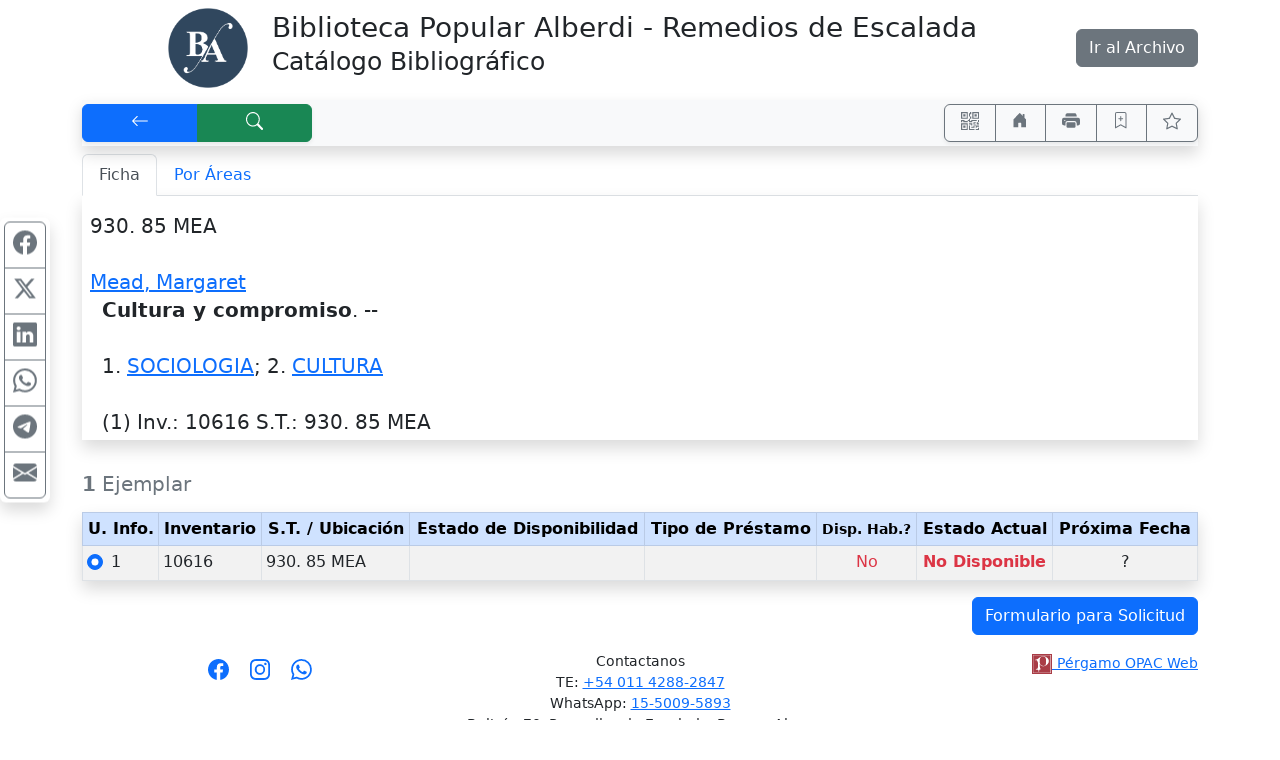

--- FILE ---
content_type: text/html; charset=UTF-8
request_url: http://biblioalberdi.ddns.net/pergamo/documento.php?ui=1&recno=10541&id=BIBLIOTECA.1.10541
body_size: 7282
content:
<!doctype html>
<html lang="es">
<head>
    <meta charset="utf-8">
    <meta name="viewport" content="width=device-width, initial-scale=1.0, user-scalable=yes">    
    <title>Cultura y compromiso - Catálogo Bibliográfico - Biblioteca Popular Alberdi. Remedios de Escalada</title>
    <link rel="preload" as="script" href="js/critical-1.1.0.js">
    <link rel="preload" as="style" href="css/main-1.0.19.css">        
    <link rel="preload" as="image" href="wsIcons.svg"> <!-- icons preload -->
    <link rel="icon" type="image/png" href="images/pergamo.png">
	<meta name="title"                      content="Cultura y compromiso" />
	<meta name="description"                content="Mead, Margaret.--   Cultura y compromiso" />
	<meta property="fb:app_id"              content="175542692844" />
	<meta property="og:url"                 content="http://biblioalberdi.ddns.net%2Fpergamo%2Fdocumento.php%3Fui%3D1%26recno%3D10541%26id%3DBIBLIOTECA.1.10541" />
	<meta property="og:type"                content="book" />
	<meta property="og:title"               content="Cultura y compromiso" />
	<meta property="og:description"         content="Mead, Margaret.--   Cultura y compromiso" />
	<meta property="book:tag"               content="Mead, Margaret.--   Cultura y compromiso" />
	<meta property="book:release_date"      content="0" />
	<meta property="book:isbn"              content="" />
	<meta property="book:author"            content="Mead, Margaret" />
	<meta name="twitter:title"              content="Cultura y compromiso" />
	<meta name="twitter:description"        content="Mead, Margaret.--   Cultura y compromiso" />
	<meta name="twitter:card"               content="summary" />


	<link rel="canonical" href="http://biblioalberdi.ddns.net/pergamo/documento.php?ui=1&recno=10541&id=BIBLIOTECA.1.10541">
	<meta name="robots" content="index, follow" />


	<link rel="dns-prefetch" href="https://www.google-analytics.com"> <!-- Google Analytics -->
	<link rel="dns-prefetch" href="https://www.googletagmanager.com"> <!-- Google Tag Manager -->
	<link rel="dns-prefetch" href="https://cdn.jsdelivr.net"> <!-- jsdelivr CDN -->
	<!-- Boostrap CSS -->
	<link rel="stylesheet" href="https://cdn.jsdelivr.net/npm/bootstrap@5.2.0/dist/css/bootstrap.min.css" integrity="sha256-7ZWbZUAi97rkirk4DcEp4GWDPkWpRMcNaEyXGsNXjLg=" crossorigin="anonymous">

	<!-- vino al usar last notification -->
	<link rel="stylesheet" media="print" onload="this.media='all'" href="https://cdnjs.cloudflare.com/ajax/libs/animate.css/4.0.0/animate.min.css" />

	<!-- JQuery -->
	<script src="https://code.jquery.com/jquery-3.7.1.min.js"></script>
	<!-- <script defer src="https://code.jquery.com/jquery-3.7.1.slim.min.js"></script> -->

	<!-- Boostrap 5 Bundle -->
	<script defer src="https://cdn.jsdelivr.net/npm/bootstrap@5.2.0/dist/js/bootstrap.bundle.min.js" integrity="sha256-wMCQIK229gKxbUg3QWa544ypI4OoFlC2qQl8Q8xD8x8=" crossorigin="anonymous"></script>

	<link rel="stylesheet" media="all" href="css/main-1.0.19.css" />
 
	<script src="js/critical-1.1.0.js"></script>
	<script defer src="js/bootstrap-notify-4.js"></script>
	<script defer src="js/main-1.2.7.js"></script>
	<script defer src="js/extResources-1.2.0.js"></script>
	<script defer src="js/ws-autocomplete-1.0.3.js"></script>
	<script defer src="js/pgImageBox-1.3.0.min.js"></script>
	<script defer src="js/opac-1.3.9.js"></script>


</head>
    <body>
    
    <div id="alertBuscando" style="z-index:9000; top:0; left:0; background-color: rgb(0,0,0,0.5)" class="position-fixed h-100 w-100 d-none">
      <div style="z-index:9100; top:50%; left:50%; transform:translate(-50%,-50%)" class="position-absolute d-flex justify-content-center align-items-center">  
        <div class="alert alert-info fade show text-center" role="alert"><div class="mb-3"><strong>Cargando...</strong></div>
            <!-- <div class="m-auto loader"></div> -->
            <div class="spinner-border text-primary" role="status"></div>
        </div>
      </div>
    </div>
    
    <div class="container">

    <div class="row py-2">
        <div class="col-3 col-md-2">
            <div class="row h-100"><div class="col-12 text-end">
                    <a data-bs-toggle="tooltip" title="Biblioteca Alberdi" href="https://bibliotecapopularalberdi.com.ar/"><img class="img-fluid" src="./custom/bpa_biblioteca/LogoBA-150x150.png" alt="logo" style="max-height:5em" ></a>
                </div>
            </div>
        </div>
        <div class="col-9 col-md-8">
            <div class="row h-100"><div class="col-12 align-self-center">
                <h1 class="h3 d-none d-md-block">Biblioteca Popular Alberdi - Remedios de Escalada<br /><small>Catálogo Bibliográfico</small></h1>
                <h1 class="h4 d-block d-md-none">Biblioteca Popular Alberdi - Remedios de Escalada<br /><small>Catálogo Bibliográfico</small></h1>
            </div></div>
        </div>
        <div class="col-12 col-md-2">
            <div class="row h-100"><div class="col-12 align-self-center text-end">
				<a data-bs-toggle="tooltip" title="Consultar la base del periódico &quot;La Idea&quot;" href="../archivo" class="btn btn-secondary">Ir al Archivo</a>
            </div></div>
        </div>		
    </div>

</div>
    <div class="container pt-1">
    
<!-- STICKY BAR -->
<nav class="navbar sticky-top navbar-expand-lg shadow navbar-light bg-light m-0 py-1 px-0">
    <div class="btn-group shadow-sm" role="group">    
        <button accesskey="v" onclick="window.history.back()" class="btn btn-primary px-3 px-md-4 px-lg-5" id="btnBack" title="[V] Volver" aria-label="[V] Volver" data-bs-toggle="tooltip"><svg class="wsIcon" viewBox="0 0 16 16"><use href="wsIcons.svg#icon-volver"></use></svg></button>
        <a accesskey="b" href="opac.php" class="btn btn-success px-md-3 px-lg-5" id="btnNewSearch" aria-label="[B] Nueva búsqueda" title="[B] Nueva búsqueda" data-bs-toggle="tooltip"><svg class="wsIcon" viewBox="0 0 16 16"><use href="wsIcons.svg#icon-buscar"></use></svg></a>
    </div>
    
    <div class="ms-auto btn-group shadow-sm" role="group">
    <button onclick="javascript:showQR('%2Fpergamo%2Fdocumento.php%3Fui%3D1%26recno%3D10541%26id%3DBIBLIOTECA.1.10541')" class="btn btn-outline-secondary px-2 px-sm-3" id="btnQR" aria-label="Accedé aquí desde tu celular usando QR" title="Accedé aquí desde tu celular usando QR" data-bs-toggle="tooltip"><svg class="wsIcon" viewBox="0 0 16 16"><use href="wsIcons.svg#icon-qr"></use></svg></button>

    		<a aria-label="Ir a nuestro sitio" title="Ir a nuestro sitio" class="d-none noInsideFrame btn btn-outline-secondary px-2 px-sm-3" data-bs-toggle="tooltip" href="https://bibliotecapopularalberdi.com.ar/"><svg class="wsIcon"><use href="wsIcons.svg#icon-home"></use></svg></a>

    <button onclick="window.print()" class="btn btn-outline-secondary px-2 px-sm-3" id="btnPrint" aria-label="Imprimir" title="Imprimir" data-bs-toggle="tooltip"><svg class="wsIcon" viewBox="0 0 16 16"><use href="wsIcons.svg#icon-printer"></use></svg></button>
		<button data-id="BIBLIOTECA.1.10541" class="btn btn-outline-success px-2 px-sm-3 d-none" id="btnRemoveThisFromCart" aria-label="Quitar de favoritos" title="Quitar de favoritos" data-bs-toggle="tooltip"><svg class="wsIcon"><use href="wsIcons.svg#icon-bookmark-dash"></use></svg></button>
		<button data-id="BIBLIOTECA.1.10541" class="btn btn-outline-secondary px-2 px-sm-3" id="btnAddThisToCart" aria-label="Guardar en favoritos, permanecerán en memoria mientras dure su sesión" title="Guardar en favoritos, permanecerán en memoria mientras dure su sesión" data-bs-toggle="tooltip"><svg class="wsIcon"><use href="wsIcons.svg#icon-bookmark-plus"></use></svg></button>
        <button class="btn btn-outline-secondary px-2 px-sm-3" id="btnFavs" aria-label="Ver favoritos" title="Ver favoritos" data-bs-toggle="tooltip">
        <svg class="wsIcon" viewBox="0 0 16 16"><use href="wsIcons.svg#icon-star"></use></svg><span id="nTotalFavs" class="badge bg-info ms-1 d-none">0</span>        </button>
    </div>
</nav>
<!-- END STICKY -->
<nav class="mt-2 d-print-none">
	<div class="nav nav-tabs" id="navtabGrillaFicha" role="tablist">
		<a class="nav-item nav-link active" id="tabFicha" data-bs-toggle="tab" " role="tab" aria-controls="lyrFicha" aria-selected="true><svg class="wsTxtIcon me-1" viewBox="0 0 16 16"><use xlink:href="wsIcons.svg#icon-ficha"></use></svg>Ficha</a>
		<a class="nav-item nav-link " id="tabGrilla" data-bs-toggle="tab" href="./documento.php?ui=1&recno=10541&id=BIBLIOTECA.1.10541#lyrGrilla" role="tab" aria-controls="lyrGrilla" aria-selected="false><svg class="wsTxtIcon me-1" viewBox="0 0 16 16"><use xlink:href="wsIcons.svg#icon-grilla"></use></svg>Por Áreas</a>
	</div>
</nav>
<div class="tab-content px-2 pb-1 mb-4 shadow border-top-0 border-rounded" id="tabContentGrillaFicha">

	<div class="tab-pane fade show active" id="lyrFicha" role="tabpanel" aria-labelledby="tabFicha"><!-- ===== Panel Ficha ===== //-->
<!-- ===== FICHA ========== //-->
	<div id="%2Fpergamo%2Fdocumento.php%3Fui%3D1%26recno%3D10541%26id%3DBIBLIOTECA.1.10541" itemscope="" itemtype="https://schema.org/CreativeWork"> <!-- Id Div //-->
	<section id="sectionFicha" class="overflow-hidden m-0 pt-3 h6 font-weight-normal">
<div class="row"><div class="col-12">930. 85 MEA<br />
<br />
<span class="fw-bold"><h2 itemprop="author" itemscope="" itemtype="https://schema.org/Person" class="wsKeepFS d-inline"><a href="opac.php?a=bsqAutor&n=Mead%2C+Margaret"><span itemprop="name">Mead, Margaret</span></a></h2></span><br />

&nbsp;&nbsp;<h1 itemprop="name" class="wsKeepFS d-inline fw-bold">Cultura y compromiso</h1>. -- <span itemprop="description"></span><br />
<br />

&nbsp;&nbsp;1.&nbsp;<h6 class="wsKeepFS d-inline" itemprop="keywords"><a href="opac.php?a=bsqMateria&n=SOCIOLOGIA">SOCIOLOGIA</a></h6>; 2.&nbsp;<h6 class="wsKeepFS d-inline" itemprop="keywords"><a href="opac.php?a=bsqMateria&n=CULTURA">CULTURA</a></h6><br />
<br />

&nbsp;&nbsp;(1) <abbr title="Inventario" data-bs-toggle="tooltip">Inv.</abbr>: 10616 <abbr title="Signatura Topográfica / Ubicación" data-bs-toggle="tooltip">S.T.</abbr>: 930. 85 MEA</div></div>	</section>
	</div> <!-- Id Div //-->

</div>

	<div class="tab-pane fade show" id="lyrGrilla" role="tabpanel" aria-labelledby="tabGrilla"><!-- ===== Panel Areas ===== //-->

</div><!-- tabContentGrillaFicha //-->
</div> <!--- Tab Content //-->
<form id="formEjemplares">
<div class="table-responsive-md">
<table id="tbEjemplares" class="table table-sm table-striped table-hover table-bordered shadow">
<caption style="caption-side:top" class="h5"><strong>1</strong> Ejemplar</caption>
    <thead>
    <tr class="text-center table-primary">
        <!--  <th scope="col" class="text-end">
        <div class="form-check-inline m-0">
        <input type="checkbox" class="form-check-input" value="" id="cbTagAll">
        </div> 
        </th> -->
        <th scope="col"><abbr title="Unidad de Información, Sede, Catálogo" data-bs-toggle="tooltip">U. Info.</abbr></th>
        <th scope="col">Inventario</th>
        <th scope="col"><abbr title="Signatura Topográfica" data-bs-toggle="tooltip">S.T.</abbr> / Ubicación</th>
    <th scope="col">Estado de Disponibilidad</th>
    <th scope="col">Tipo de Préstamo</th>
    <th scope="col"><small><abbr title="¿Está Disponible Habitualmente?" data-bs-toggle="tooltip">Disp. Hab.?</abbr></small></th>
    <th scope="col">Estado Actual</th>
    <th scope="col"><abbr title="Próxima fecha en que el material estaría disponible" data-bs-toggle="tooltip">Próxima Fecha</abbr></th>
    </tr>
    </thead>
    <tbody><tr>
    <td>
        <div class="form-check">
            <input type="radio" class="form-check-input" id="rbTag1" name="idEjemplar" data-ui="1" data-inventario="10616" data-ubicacion="930. 85 MEA"  checked>
            <label class="form-check-label" for="rbTag1">1</label>
        </div>
    </td>
    <td>10616</td>
    <td>930. 85 MEA</td>
    <td></td>
    <td></td>
    <td class="text-center text-danger font-weight-bold">No</td>
    <td class="text-center text-capitalize text-danger fw-bold">No Disponible</td>
    <td class="text-center">?</td>
</tr>    </tbody>
</table>
</div> <!-- table-responsive -->
</form> <!-- formEjemplares --><div class="row"><div class="col-12 text-end d-print-none">
    <button id="btnFormRequest" type="button" class="btn btn-primary" data-bs-toggle="modal" data-backdrop="static" data-keyboard="false" data-bs-target="#modalSolicitud"> Formulario para Solicitud </button>
</div></div><div class="row mb-2 mt-3">
    <div class="col-12 col-lg-4 text-center order-2 order-lg-1 fa-lg mt-lg-1 my-2 d-print-none">
        <div id="opacSocial" class="noInsideFrame d-none">
        
<a href="https://www.facebook.com/BibPopAlberdi/?_rdc=1&_rdr" target="_blank" class="mx-1" title="Síguenos en Facebook" data-bs-toggle="tooltip">
<svg xmlns="http://www.w3.org/2000/svg" viewBox="0 0 16 16">
    <path d="M16 8.049c0-4.446-3.582-8.05-8-8.05C3.58 0-.002 3.603-.002 8.05c0 4.017 2.926 7.347 6.75 7.951v-5.625h-2.03V8.05H6.75V6.275c0-2.017 1.195-3.131 3.022-3.131.876 0 1.791.157 1.791.157v1.98h-1.009c-.993 0-1.303.621-1.303 1.258v1.51h2.218l-.354 2.326H9.25V16c3.824-.604 6.75-3.934 6.75-7.951z"/>
</svg></a>
<a href="https://www.instagram.com/bibpopalberdi/" target="_blank" class="mx-1" title="Síguenos en Instagram" data-bs-toggle="tooltip">
<!-- <i class="fab fa-instagram"></i> -->
<svg xmlns="http://www.w3.org/2000/svg" viewBox="0 0 16 16">
    <path d="M8 0C5.829 0 5.556.01 4.703.048 3.85.088 3.269.222 2.76.42a3.917 3.917 0 0 0-1.417.923A3.927 3.927 0 0 0 .42 2.76C.222 3.268.087 3.85.048 4.7.01 5.555 0 5.827 0 8.001c0 2.172.01 2.444.048 3.297.04.852.174 1.433.372 1.942.205.526.478.972.923 1.417.444.445.89.719 1.416.923.51.198 1.09.333 1.942.372C5.555 15.99 5.827 16 8 16s2.444-.01 3.298-.048c.851-.04 1.434-.174 1.943-.372a3.916 3.916 0 0 0 1.416-.923c.445-.445.718-.891.923-1.417.197-.509.332-1.09.372-1.942C15.99 10.445 16 10.173 16 8s-.01-2.445-.048-3.299c-.04-.851-.175-1.433-.372-1.941a3.926 3.926 0 0 0-.923-1.417A3.911 3.911 0 0 0 13.24.42c-.51-.198-1.092-.333-1.943-.372C10.443.01 10.172 0 7.998 0h.003zm-.717 1.442h.718c2.136 0 2.389.007 3.232.046.78.035 1.204.166 1.486.275.373.145.64.319.92.599.28.28.453.546.598.92.11.281.24.705.275 1.485.039.843.047 1.096.047 3.231s-.008 2.389-.047 3.232c-.035.78-.166 1.203-.275 1.485a2.47 2.47 0 0 1-.599.919c-.28.28-.546.453-.92.598-.28.11-.704.24-1.485.276-.843.038-1.096.047-3.232.047s-2.39-.009-3.233-.047c-.78-.036-1.203-.166-1.485-.276a2.478 2.478 0 0 1-.92-.598 2.48 2.48 0 0 1-.6-.92c-.109-.281-.24-.705-.275-1.485-.038-.843-.046-1.096-.046-3.233 0-2.136.008-2.388.046-3.231.036-.78.166-1.204.276-1.486.145-.373.319-.64.599-.92.28-.28.546-.453.92-.598.282-.11.705-.24 1.485-.276.738-.034 1.024-.044 2.515-.045v.002zm4.988 1.328a.96.96 0 1 0 0 1.92.96.96 0 0 0 0-1.92zm-4.27 1.122a4.109 4.109 0 1 0 0 8.217 4.109 4.109 0 0 0 0-8.217zm0 1.441a2.667 2.667 0 1 1 0 5.334 2.667 2.667 0 0 1 0-5.334z"/>
</svg></a>
<a href="https://wa.me/541150095893?text=Hola,%20me%20comunico%20con%20ustedes%20desde%20el%20sitio%20web.%20" target="_blank" class="mx-1" title="Contáctanos por Whatsapp" data-bs-toggle="tooltip">
<!-- <i class="fab fa-whatsapp"></i> -->
<svg xmlns="http://www.w3.org/2000/svg" viewBox="0 0 16 16">
    <path d="M13.601 2.326A7.854 7.854 0 0 0 7.994 0C3.627 0 .068 3.558.064 7.926c0 1.399.366 2.76 1.057 3.965L0 16l4.204-1.102a7.933 7.933 0 0 0 3.79.965h.004c4.368 0 7.926-3.558 7.93-7.93A7.898 7.898 0 0 0 13.6 2.326zM7.994 14.521a6.573 6.573 0 0 1-3.356-.92l-.24-.144-2.494.654.666-2.433-.156-.251a6.56 6.56 0 0 1-1.007-3.505c0-3.626 2.957-6.584 6.591-6.584a6.56 6.56 0 0 1 4.66 1.931 6.557 6.557 0 0 1 1.928 4.66c-.004 3.639-2.961 6.592-6.592 6.592zm3.615-4.934c-.197-.099-1.17-.578-1.353-.646-.182-.065-.315-.099-.445.099-.133.197-.513.646-.627.775-.114.133-.232.148-.43.05-.197-.1-.836-.308-1.592-.985-.59-.525-.985-1.175-1.103-1.372-.114-.198-.011-.304.088-.403.087-.088.197-.232.296-.346.1-.114.133-.198.198-.33.065-.134.034-.248-.015-.347-.05-.099-.445-1.076-.612-1.47-.16-.389-.323-.335-.445-.34-.114-.007-.247-.007-.38-.007a.729.729 0 0 0-.529.247c-.182.198-.691.677-.691 1.654 0 .977.71 1.916.81 2.049.098.133 1.394 2.132 3.383 2.992.47.205.84.326 1.129.418.475.152.904.129 1.246.08.38-.058 1.171-.48 1.338-.943.164-.464.164-.86.114-.943-.049-.084-.182-.133-.38-.232z"/>
</svg></a>

        </div>
    </div>
    <div id="opacContacto" class="col-12 col-lg-4 text-center order-1 order-lg-2">
        <div class="noInsideFrame d-none"> 
        
    <p class="small">		
		Contactanos<br />
		TE: <a href="tel:+5401142882847">+54 011 4288-2847</a><br />
		WhatsApp: <a href="tel:1550095893">15-5009-5893</a><br />
		Beltrán 70, Remedios de Escalada, Buenos Aires. Argentina<br />
		<a href="mailto:balberdiescalada@gmail.com">balberdiescalada@gmail.com</a><br />		
		Lunes a Viernes de 12 a 19 hs.
    </p>

        </div>
    </div>
    <div id="opacPergamo" class="col-12 col-lg-4 text-center text-lg-end order-3">
        <a href="https://walysoft.com/pergamo" target="_blank" title="Desarrollado con software Pérgamo de WalySoft Sistemas" data-bs-toggle="tooltip">
            <img class="m-0 p-0" src="images/%5BP%5D.svg" alt="logo Pérgamo" style="height:1.25rem"> <!-- images/[P].svg -->
            <small>Pérgamo OPAC Web</small>
        </a>
    </div>
</div>

<div class="row">
	<div class="col-12 m-3"></div> <!-- space -->
</div>

<svg title="Tomó (es) 1 ms" data-bs-toggle="tooltip" class="wsIcon text-muted d-print-none"><use href="wsIcons.svg#icon-watch"></use></svg>

<div class="modal" tabindex="-1" role="dialog" id="modalSolicitud"> <!-- modal -->
<div class="modal-dialog modal-lg modal-dialog-centered" role="document"> <!-- modal-dialog -->
    <div class="modal-content">
    <div class="modal-header">
        <p class="h5 modal-title">Formulario para Solicitud de Material</p>
        <button type="button" class="btn-close" data-bs-dismiss="modal" aria-label="Close"></button>
    </div>
    <div class="modal-body">
        <div class="row"><div class="col-12">
            <p class="mb-1" id="infoEjemplarModal" data-ejemplar="Ejemplar"></p>
        </div></div>
        <form id="formSolicitud">
            <input type="hidden" name="iDoc" id="iDoc" value="BIBLIOTECA.1.10541" >
            <div class="row my-1">
                <div class="col-12 col-xl-7 mb-xl-0">
                    <div class="input-group">
                        <label class="input-group-text d-none d-md-block mb-1 mb-md-0" for="iLectorApeYNom"><span class="text-info">Apellido y Nombre</span></label>
                        <input required type="text" name="iLectorApeYNom" id="iLectorApeYNom" value="" class="form-control" placeholder="Ingresá apellido y nombre...">
                        <button rel="srchClear" data-input="iLectorApeYNom" type="button" class="btn btn-outline-secondary"><svg class="wsIcon" viewBox="0 0 16 16"><use href="wsIcons.svg#icon-x"></use></svg></button>
                    </div>
                </div>
                <div class="col-12 col-xl-5 mt-1 mt-xl-0">
                    <div class="input-group">
                        <label class="input-group-text d-none d-md-block" for="iLectorDNI"><span class="text-info">DNI</span></label>
                        <input type="text" name="iLectorDNI" id="iLectorDNI" value="" class="form-control" placeholder="Ingresá DNI...">
                        <button rel="srchClear" data-input="iLectorDNI" type="button" class="btn btn-outline-secondary"><svg class="wsIcon" viewBox="0 0 16 16"><use href="wsIcons.svg#icon-x"></use></svg></button>
                    </div>
                </div>
            </div>
            <div class="row mb-1">
                <div class="col-12">
                    <div class="input-group">
                        <label class="input-group-text d-none d-md-block" for="iLectorEMail"><span class="text-info">E-Mail</span></label>
                        <input required type="email" name="iLectorEMail" id="iLectorEMail" value="" class="form-control" placeholder="Ingresá tu E-Mail">
                        <button rel="srchClear" data-input="iLectorEMail" type="button" class="btn btn-outline-secondary"><svg class="wsIcon" viewBox="0 0 16 16"><use href="wsIcons.svg#icon-x"></use></svg></button>
                    </div>
                </div>
            </div>
            </form>
            <div class="alert alert-warning alert-dismissible fade show mt-2">
                <p class="mb-0" id="modalSolicitudLegend"><strong><svg class="wsIcon" viewBox="0 0 16 16"><use href="wsIcons.svg#icon-warning"></use></svg>&nbsp;Atención NO ES UNA RESERVA!</strong>
                Es solo a los efectos de disponer de los datos del ejemplar para solicitarlo a biblioteca.<br /><p class="mb-0">Tenga presente también que puede seleccionar favoritos 
<i class="far fa-star"></i> (los documentos que le interesen) durante su 
sesión y obtener una lista de ellos.</p></p>                    
                <button type="button" class="btn-close" data-bs-dismiss="alert" aria-label="Close"></button>
            </div>
    </div> <!-- div class="modal-body" -->
    <div class="modal-footer">
	<button type="button" class="btn btn-primary me-4" id="btnPrintSolicitud">Imprimir</button>
        <button type="button" class="btn btn-secondary" data-bs-dismiss="modal">Cerrar</button>
    </div> <!-- modal-footer -->
    </div> <!-- modal-content -->
</div> <!-- modal-dialog -->
</div> <!-- modal -->
</div> <!-- <div class="container"> - - - - - -  //-->

<div class="container d-none" id="printSolicitud">
    <p class="h3 text-center">Formulario para Solicitud de Material</p>
    <div class="border border-secondary p-2 m-2">
        <div class="row">
            <div class="col-12 col-md-4 text-center text-md-end">
                <div class="row h-100"><div class="col-12 align-self-center">
                <p class="barcode m-0" id="bcEjemplar"></p>
                </div></div>
            </div>
            <div class="col-12 col-md-8 text-center text-md-start">
                <div class="row h-100"><div class="col-12 align-self-center">
                <p class="m-0" id="infoEjemplarPrint"></p>
                </div></div>
            </div>
        </div>
        <div class="row"><div class="col-12" id="infoFichaPrint">
            Mead, Margaret<br />
  Cultura y compromiso<br />
<br />
  1. SOCIOLOGIA; 2. CULTURA<br />
<br />
  (1) Inv.: 10616 S.T.: 930. 85 MEA        </div></div>
    </div>
    <fieldset class="row border border-secondary p-2 m-2">
        <legend class="w-auto p-2 m-0">Solicitante:</legend>
        <p class="m-1" id="infoSolicitante"></p>
        <p class="m-1" id="printSolicitudLegend"></p>
    </fieldset>
    <div class="row mb-4"><div class="col-12 text-center">
       <button class="d-print-none" id="btnBackFromPrintSolicitud">Volver</button>
    </div></div>
</div>



<script>
  var bIsBsq = false;
  var bRecursosMediaExternos = true;
  var cPagePHP = 'documento';
  var nNoLogo = -1;
  var bIsBot = true;
</script>


<script defer src='js/ws-share-1.1.0.js'></script>


	</body>
</html>
 